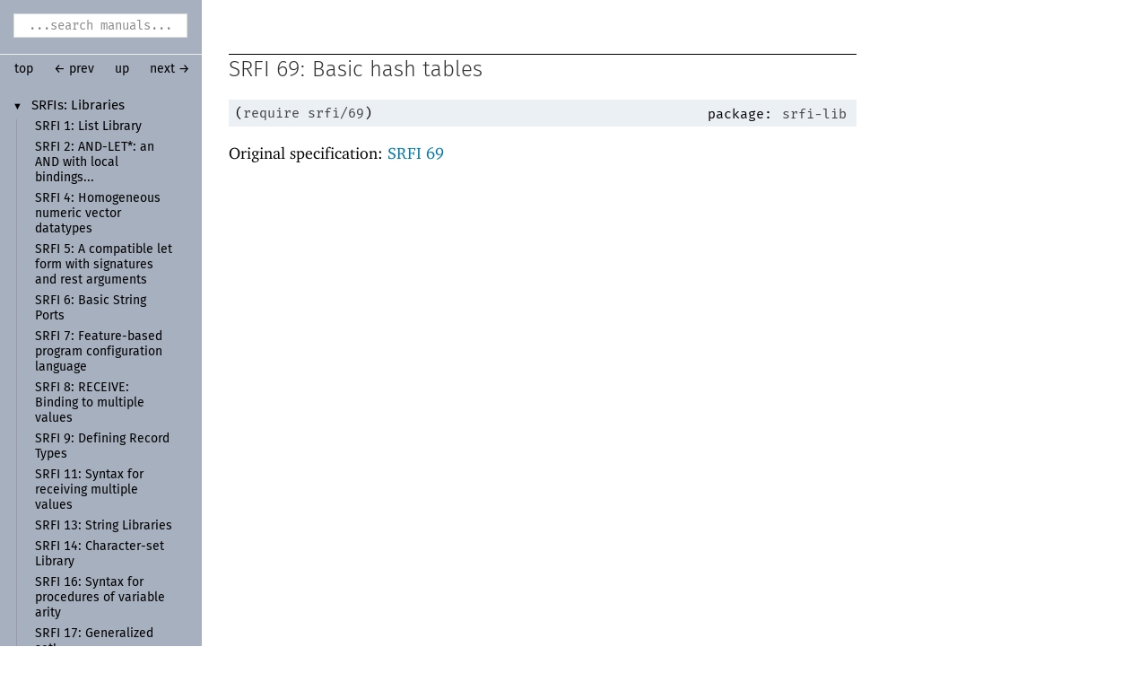

--- FILE ---
content_type: text/html; charset=utf-8
request_url: https://download.racket-lang.org/releases/6.12/doc/srfi/srfi-69.html
body_size: 2677
content:
<!DOCTYPE html PUBLIC "-//W3C//DTD HTML 4.01 Transitional//EN" "http://www.w3.org/TR/html4/loose.dtd">
<html><head><meta http-equiv="content-type" content="text/html; charset=utf-8"/><meta name="viewport" content="width=device-width, initial-scale=0.8"/><title>SRFI 69: Basic hash tables</title><link rel="stylesheet" type="text/css" href="../scribble.css" title="default"/><link rel="stylesheet" type="text/css" href="../racket.css" title="default"/><link rel="stylesheet" type="text/css" href="../manual-style.css" title="default"/><link rel="stylesheet" type="text/css" href="../manual-racket.css" title="default"/><link rel="stylesheet" type="text/css" href="../doc-site.css" title="default"/><script type="text/javascript" src="../scribble-common.js"></script><script type="text/javascript" src="../manual-racket.js"></script><script type="text/javascript" src="../doc-site.js"></script><script type="text/javascript" src="../local-redirect/local-redirect.js"></script><script type="text/javascript" src="../local-redirect/local-user-redirect.js"></script><!--[if IE 6]><style type="text/css">.SIEHidden { overflow: hidden; }</style><![endif]--></head><body id="doc-racket-lang-org"><div class="tocset"><div class="tocview"><div class="tocviewlist tocviewlisttopspace"><div class="tocviewtitle"><table cellspacing="0" cellpadding="0"><tr><td style="width: 1em;"><a href="javascript:void(0);" title="Expand/Collapse" class="tocviewtoggle" onclick="TocviewToggle(this,&quot;tocview_0&quot;);">&#9660;</a></td><td></td><td><a href="index.html" class="tocviewlink" data-pltdoc="x">SRFIs:<span class="mywbr"> &nbsp;</span> Libraries</a></td></tr></table></div><div class="tocviewsublistonly" style="display: block;" id="tocview_0"><table cellspacing="0" cellpadding="0"><tr><td align="right"></td><td><a href="srfi-1.html" class="tocviewlink" data-pltdoc="x">SRFI 1:<span class="mywbr"> &nbsp;</span> List Library</a></td></tr><tr><td align="right"></td><td><a href="srfi-2.html" class="tocviewlink" data-pltdoc="x">SRFI 2:<span class="mywbr"> &nbsp;</span> AND-<wbr></wbr>LET*:<span class="mywbr"> &nbsp;</span> an AND with local bindings...</a></td></tr><tr><td align="right"></td><td><a href="srfi-4.html" class="tocviewlink" data-pltdoc="x">SRFI 4:<span class="mywbr"> &nbsp;</span> Homogeneous numeric vector datatypes</a></td></tr><tr><td align="right"></td><td><a href="srfi-5.html" class="tocviewlink" data-pltdoc="x">SRFI 5:<span class="mywbr"> &nbsp;</span> A compatible let form with signatures and rest arguments</a></td></tr><tr><td align="right"></td><td><a href="srfi-6.html" class="tocviewlink" data-pltdoc="x">SRFI 6:<span class="mywbr"> &nbsp;</span> Basic String Ports</a></td></tr><tr><td align="right"></td><td><a href="srfi-7.html" class="tocviewlink" data-pltdoc="x">SRFI 7:<span class="mywbr"> &nbsp;</span> Feature-<wbr></wbr>based program configuration language</a></td></tr><tr><td align="right"></td><td><a href="srfi-8.html" class="tocviewlink" data-pltdoc="x">SRFI 8:<span class="mywbr"> &nbsp;</span> RECEIVE:<span class="mywbr"> &nbsp;</span> Binding to multiple values</a></td></tr><tr><td align="right"></td><td><a href="srfi-9.html" class="tocviewlink" data-pltdoc="x">SRFI 9:<span class="mywbr"> &nbsp;</span> Defining Record Types</a></td></tr><tr><td align="right"></td><td><a href="srfi-11.html" class="tocviewlink" data-pltdoc="x">SRFI 11:<span class="mywbr"> &nbsp;</span> Syntax for receiving multiple values</a></td></tr><tr><td align="right"></td><td><a href="srfi-13.html" class="tocviewlink" data-pltdoc="x">SRFI 13:<span class="mywbr"> &nbsp;</span> String Libraries</a></td></tr><tr><td align="right"></td><td><a href="srfi-14.html" class="tocviewlink" data-pltdoc="x">SRFI 14:<span class="mywbr"> &nbsp;</span> Character-<wbr></wbr>set Library</a></td></tr><tr><td align="right"></td><td><a href="srfi-16.html" class="tocviewlink" data-pltdoc="x">SRFI 16:<span class="mywbr"> &nbsp;</span> Syntax for procedures of variable arity</a></td></tr><tr><td align="right"></td><td><a href="srfi-17.html" class="tocviewlink" data-pltdoc="x">SRFI 17:<span class="mywbr"> &nbsp;</span> Generalized set!</a></td></tr><tr><td align="right"></td><td><a href="srfi-19.html" class="tocviewlink" data-pltdoc="x">SRFI 19:<span class="mywbr"> &nbsp;</span> Time Data Types and Procedures</a></td></tr><tr><td align="right"></td><td><a href="srfi-23.html" class="tocviewlink" data-pltdoc="x">SRFI 23:<span class="mywbr"> &nbsp;</span> Error reporting mechanism</a></td></tr><tr><td align="right"></td><td><a href="srfi-25.html" class="tocviewlink" data-pltdoc="x">SRFI 25:<span class="mywbr"> &nbsp;</span> Multi-<wbr></wbr>dimensional Array Primitives</a></td></tr><tr><td align="right"></td><td><a href="srfi-26.html" class="tocviewlink" data-pltdoc="x">SRFI 26:<span class="mywbr"> &nbsp;</span> Notation for Specializing Parameters without Currying</a></td></tr><tr><td align="right"></td><td><a href="srfi-27.html" class="tocviewlink" data-pltdoc="x">SRFI 27:<span class="mywbr"> &nbsp;</span> Sources of Random Bits</a></td></tr><tr><td align="right"></td><td><a href="srfi-28.html" class="tocviewlink" data-pltdoc="x">SRFI 28:<span class="mywbr"> &nbsp;</span> Basic Format Strings</a></td></tr><tr><td align="right"></td><td><a href="srfi-29.html" class="tocviewlink" data-pltdoc="x">SRFI 29:<span class="mywbr"> &nbsp;</span> Localization</a></td></tr><tr><td align="right"></td><td><a href="srfi-30.html" class="tocviewlink" data-pltdoc="x">SRFI 30:<span class="mywbr"> &nbsp;</span> Nested Multi-<wbr></wbr>line Comments</a></td></tr><tr><td align="right"></td><td><a href="srfi-31.html" class="tocviewlink" data-pltdoc="x">SRFI 31:<span class="mywbr"> &nbsp;</span> A special form rec for recursive evaluation</a></td></tr><tr><td align="right"></td><td><a href="srfi-34.html" class="tocviewlink" data-pltdoc="x">SRFI 34:<span class="mywbr"> &nbsp;</span> Exception Handling for Programs</a></td></tr><tr><td align="right"></td><td><a href="srfi-35.html" class="tocviewlink" data-pltdoc="x">SRFI 35:<span class="mywbr"> &nbsp;</span> Conditions</a></td></tr><tr><td align="right"></td><td><a href="srfi-38.html" class="tocviewlink" data-pltdoc="x">SRFI 38:<span class="mywbr"> &nbsp;</span> External Representation for Data With Shared Structure</a></td></tr><tr><td align="right"></td><td><a href="srfi-39.html" class="tocviewlink" data-pltdoc="x">SRFI 39:<span class="mywbr"> &nbsp;</span> Parameter objects</a></td></tr><tr><td align="right"></td><td><a href="srfi-40.html" class="tocviewlink" data-pltdoc="x">SRFI 40:<span class="mywbr"> &nbsp;</span> A Library of Streams</a></td></tr><tr><td align="right"></td><td><a href="srfi-41.html" class="tocviewlink" data-pltdoc="x">SRFI 41:<span class="mywbr"> &nbsp;</span> Streams</a></td></tr><tr><td align="right"></td><td><a href="srfi-42.html" class="tocviewlink" data-pltdoc="x">SRFI 42:<span class="mywbr"> &nbsp;</span> Eager Comprehensions</a></td></tr><tr><td align="right"></td><td><a href="srfi-43.html" class="tocviewlink" data-pltdoc="x">SRFI 43:<span class="mywbr"> &nbsp;</span> Vector Library</a></td></tr><tr><td align="right"></td><td><a href="srfi-45.html" class="tocviewlink" data-pltdoc="x">SRFI 45:<span class="mywbr"> &nbsp;</span> Primitives for Expressing Iterative Lazy Algorithms</a></td></tr><tr><td align="right"></td><td><a href="srfi-48.html" class="tocviewlink" data-pltdoc="x">SRFI 48:<span class="mywbr"> &nbsp;</span> Intermediate Format Strings</a></td></tr><tr><td align="right"></td><td><a href="srfi-54.html" class="tocviewlink" data-pltdoc="x">SRFI 54:<span class="mywbr"> &nbsp;</span> Formatting</a></td></tr><tr><td align="right"></td><td><a href="srfi-57.html" class="tocviewlink" data-pltdoc="x">SRFI 57:<span class="mywbr"> &nbsp;</span> Records</a></td></tr><tr><td align="right"></td><td><a href="srfi-59.html" class="tocviewlink" data-pltdoc="x">SRFI 59:<span class="mywbr"> &nbsp;</span> Vicinity</a></td></tr><tr><td align="right"></td><td><a href="srfi-60.html" class="tocviewlink" data-pltdoc="x">SRFI 60:<span class="mywbr"> &nbsp;</span> Integers as Bits</a></td></tr><tr><td align="right"></td><td><a href="srfi-61.html" class="tocviewlink" data-pltdoc="x">SRFI 61:<span class="mywbr"> &nbsp;</span> A more general cond clause</a></td></tr><tr><td align="right"></td><td><a href="srfi-62.html" class="tocviewlink" data-pltdoc="x">SRFI 62:<span class="mywbr"> &nbsp;</span> S-<wbr></wbr>expression comments</a></td></tr><tr><td align="right"></td><td><a href="srfi-63.html" class="tocviewlink" data-pltdoc="x">SRFI 63:<span class="mywbr"> &nbsp;</span> Homogeneous and Heterogeneous Arrays</a></td></tr><tr><td align="right"></td><td><a href="srfi-64.html" class="tocviewlink" data-pltdoc="x">SRFI 64:<span class="mywbr"> &nbsp;</span> A Scheme API for test suites</a></td></tr><tr><td align="right"></td><td><a href="srfi-66.html" class="tocviewlink" data-pltdoc="x">SRFI 66:<span class="mywbr"> &nbsp;</span> Octet Vectors</a></td></tr><tr><td align="right"></td><td><a href="srfi-67.html" class="tocviewlink" data-pltdoc="x">SRFI 67:<span class="mywbr"> &nbsp;</span> Compare Procedures</a></td></tr><tr><td align="right"></td><td><a href="" class="tocviewselflink" data-pltdoc="x">SRFI 69:<span class="mywbr"> &nbsp;</span> Basic hash tables</a></td></tr><tr><td align="right"></td><td><a href="srfi-71.html" class="tocviewlink" data-pltdoc="x">SRFI 71:<span class="mywbr"> &nbsp;</span> Extended LET-<wbr></wbr>syntax for multiple values</a></td></tr><tr><td align="right"></td><td><a href="srfi-74.html" class="tocviewlink" data-pltdoc="x">SRFI 74:<span class="mywbr"> &nbsp;</span> Octet-<wbr></wbr>Addressed Binary Blocks</a></td></tr><tr><td align="right"></td><td><a href="srfi-78.html" class="tocviewlink" data-pltdoc="x">SRFI 78:<span class="mywbr"> &nbsp;</span> Lightweight testing</a></td></tr><tr><td align="right"></td><td><a href="srfi-86.html" class="tocviewlink" data-pltdoc="x">SRFI 86:<span class="mywbr"> &nbsp;</span> MU &amp; NU simulating VALUES &amp; CALL-<wbr></wbr>WITH-<wbr></wbr>VALUES...</a></td></tr><tr><td align="right"></td><td><a href="srfi-87.html" class="tocviewlink" data-pltdoc="x">SRFI 87:<span class="mywbr"> &nbsp;</span> =&gt; in case clauses</a></td></tr><tr><td align="right"></td><td><a href="srfi-98.html" class="tocviewlink" data-pltdoc="x">SRFI 98:<span class="mywbr"> &nbsp;</span> An interface to access environment variables</a></td></tr><tr><td align="right"></td><td><a href="doc-index.html" class="tocviewlink" data-pltdoc="x">Index</a></td></tr></table></div></div></div></div><div class="maincolumn"><div class="main"><div class="navsettop"><span class="navleft"><form class="searchform"><input class="searchbox" style="color: #888;" type="text" value="...search manuals..." title="Enter a search string to search the manuals" onkeypress="return DoSearchKey(event, this, &quot;6.12&quot;, &quot;../&quot;);" onfocus="this.style.color=&quot;black&quot;; this.style.textAlign=&quot;left&quot;; if (this.value == &quot;...search manuals...&quot;) this.value=&quot;&quot;;" onblur="if (this.value.match(/^ *$/)) { this.style.color=&quot;#888&quot;; this.style.textAlign=&quot;center&quot;; this.value=&quot;...search manuals...&quot;; }"/></form>&nbsp;&nbsp;<a href="../index.html" title="up to the documentation top" data-pltdoc="x" onclick="return GotoPLTRoot(&quot;6.12&quot;);">top</a></span><span class="navright">&nbsp;&nbsp;<a href="srfi-67.html" title="backward to &quot;SRFI 67: Compare Procedures&quot;" data-pltdoc="x">&larr; prev</a>&nbsp;&nbsp;<a href="index.html" title="up to &quot;SRFIs: Libraries&quot;" data-pltdoc="x">up</a>&nbsp;&nbsp;<a href="srfi-71.html" title="forward to &quot;SRFI 71: Extended LET-syntax for multiple values&quot;" data-pltdoc="x">next &rarr;</a></span>&nbsp;</div><h3 x-source-module="(lib &quot;srfi/scribblings/srfi.scrbl&quot;)" x-source-pkg="srfi-doc" x-part-tag="&quot;srfi-69&quot;"><a name="(part._srfi-69)"></a><a name="(mod-path._srfi/69)"></a>SRFI 69: Basic hash tables</h3><p><div class="SIntrapara"><table cellspacing="0" cellpadding="0" class="defmodule"><tr><td align="left"><span class="hspace">&nbsp;</span><span class="RktPn">(</span><span class="RktSym"><a href="https://download.racket-lang.org/releases/6.12/doc/local-redirect/index.html?doc=reference&amp;rel=require.html%23%2528form._%2528%2528lib._racket%252Fprivate%252Fbase..rkt%2529._require%2529%2529&amp;version=6.12" class="RktStxLink Sq" data-pltdoc="x">require</a></span><span class="stt"> </span><a href="" class="RktModLink" data-pltdoc="x"><span class="RktSym">srfi/69</span></a><span class="RktPn">)</span></td><td align="right"><span class="RpackageSpec"><span class="Smaller">&nbsp;package:</span> <a href="https://pkgs.racket-lang.org/package/srfi-lib" title="Install this package using `raco pkg install srfi-lib`"><span class="stt">srfi-lib</span></a></span></td></tr></table></div><div class="SIntrapara">Original specification: <a href="./srfi-std/srfi-69.html">SRFI 69</a></div></p><div class="navsetbottom"><span class="navleft"><form class="searchform"><input class="searchbox" style="color: #888;" type="text" value="...search manuals..." title="Enter a search string to search the manuals" onkeypress="return DoSearchKey(event, this, &quot;6.12&quot;, &quot;../&quot;);" onfocus="this.style.color=&quot;black&quot;; this.style.textAlign=&quot;left&quot;; if (this.value == &quot;...search manuals...&quot;) this.value=&quot;&quot;;" onblur="if (this.value.match(/^ *$/)) { this.style.color=&quot;#888&quot;; this.style.textAlign=&quot;center&quot;; this.value=&quot;...search manuals...&quot;; }"/></form>&nbsp;&nbsp;<a href="../index.html" title="up to the documentation top" data-pltdoc="x" onclick="return GotoPLTRoot(&quot;6.12&quot;);">top</a></span><span class="navright">&nbsp;&nbsp;<a href="srfi-67.html" title="backward to &quot;SRFI 67: Compare Procedures&quot;" data-pltdoc="x">&larr; prev</a>&nbsp;&nbsp;<a href="index.html" title="up to &quot;SRFIs: Libraries&quot;" data-pltdoc="x">up</a>&nbsp;&nbsp;<a href="srfi-71.html" title="forward to &quot;SRFI 71: Extended LET-syntax for multiple values&quot;" data-pltdoc="x">next &rarr;</a></span>&nbsp;</div></div></div><div id="contextindicator">&nbsp;</div><script defer src="https://static.cloudflareinsights.com/beacon.min.js/vcd15cbe7772f49c399c6a5babf22c1241717689176015" integrity="sha512-ZpsOmlRQV6y907TI0dKBHq9Md29nnaEIPlkf84rnaERnq6zvWvPUqr2ft8M1aS28oN72PdrCzSjY4U6VaAw1EQ==" data-cf-beacon='{"version":"2024.11.0","token":"ee993e9d464a4c14a257f0614d113b16","r":1,"server_timing":{"name":{"cfCacheStatus":true,"cfEdge":true,"cfExtPri":true,"cfL4":true,"cfOrigin":true,"cfSpeedBrain":true},"location_startswith":null}}' crossorigin="anonymous"></script>
</body></html>

--- FILE ---
content_type: text/css
request_url: https://download.racket-lang.org/releases/6.12/doc/racket.css
body_size: 491
content:

/* See the beginning of "scribble.css". */

/* Monospace: */
.RktIn, .RktRdr, .RktPn, .RktMeta,
.RktMod, .RktKw, .RktVar, .RktSym,
.RktRes, .RktOut, .RktCmt, .RktVal,
.RktBlk {
  font-family: monospace;
  white-space: inherit;
}

/* Serif: */
.inheritedlbl {
  font-family: serif;
}

/* Sans-serif: */
.RBackgroundLabelInner {
  font-family: sans-serif;
}

/* ---------------------------------------- */
/* Inherited methods, left margin */

.inherited {
  width: 100%;
  margin-top: 0.5em;
  text-align: left;
  background-color: #ECF5F5;
}

.inherited td {
  font-size: 82%;
  padding-left: 1em;
  text-indent: -0.8em;
  padding-right: 0.2em;
}

.inheritedlbl {
  font-style: italic;
}

/* ---------------------------------------- */
/* Racket text styles */

.RktIn {
  color: #cc6633;
  background-color: #eeeeee;
}

.RktInBG {
  background-color: #eeeeee;
}

.RktRdr {
}

.RktPn {
  color: #843c24;
}

.RktMeta {
  color: black;
}

.RktMod {
  color: black;
}

.RktOpt {
  color: black;
}

.RktKw {
  color: black;
}

.RktErr {
  color: red;
  font-style: italic;
}

.RktVar {
  color: #262680;
  font-style: italic;
}

.RktSym {
  color: #262680;
}

.RktSymDef { /* used with RktSym at def site */
}

.RktValLink {
  text-decoration: none;
  color: blue;
}

.RktValDef { /* used with RktValLink at def site */
}

.RktModLink {
  text-decoration: none;
  color: blue;
}

.RktStxLink {
  text-decoration: none;
  color: black;
}

.RktStxDef { /* used with RktStxLink at def site */
}

.RktRes {
  color: #0000af;
}

.RktOut {
  color: #960096;
}

.RktCmt {
  color: #c2741f;
}

.RktVal {
  color: #228b22;
}

/* ---------------------------------------- */
/* Some inline styles */

.together {
  width: 100%;
}

.prototype, .argcontract, .RBoxed {
  white-space: nowrap;
}

.prototype td {
  vertical-align: text-top;
}

.RktBlk {
  white-space: inherit;
  text-align: left;
}

.RktBlk tr {
  white-space: inherit;
}

.RktBlk td {
  vertical-align: baseline;
  white-space: inherit;
}

.argcontract td {
  vertical-align: text-top;
}

.highlighted {
  background-color: #ddddff;
}

.defmodule {
  width: 100%;
  background-color: #F5F5DC;
}

.specgrammar {
  float: right;
}

.RBibliography td {
  vertical-align: text-top;
}

.leftindent {
 margin-left: 1em;
 margin-right: 0em;
}

.insetpara {
 margin-left: 1em;
 margin-right: 1em;
}

.Rfilebox {
}

.Rfiletitle {
  text-align: right;
  margin: 0em 0em 0em 0em;
}

.Rfilename {
  border-top: 1px solid #6C8585;
  border-right: 1px solid #6C8585;
  padding-left: 0.5em;
  padding-right: 0.5em;
  background-color: #ECF5F5;
}

.Rfilecontent {
  margin: 0em 0em 0em 0em;
}

.RpackageSpec {
  padding-right: 0.5em;
}

/* ---------------------------------------- */
/* For background labels */

.RBackgroundLabel {
   float: right;
   width: 0px;
   height: 0px;
}

.RBackgroundLabelInner {
   position: relative;
   width: 25em;
   left: -25.5em;
   top: 0px;
   text-align: right;
   color: white;
   z-index: 0;
   font-weight: bold;
}

.RForeground {
   position: relative;
   left: 0px;
   top: 0px;
   z-index: 1;
}

/* ---------------------------------------- */
/* History */

.SHistory {
  font-size: 82%;
}


--- FILE ---
content_type: text/css
request_url: https://download.racket-lang.org/releases/6.12/doc/manual-racket.css
body_size: 1202
content:
/* See the beginning of "manual.css". */

/* Monospace: */

.RktIn, .RktRdr, .RktPn, .RktMeta,
.RktMod, .RktKw, .RktVar, .RktSym,
.RktRes, .RktOut, .RktCmt, .RktVal,
.RktBlk, .RktErr {
  font-family: 'Fira-Mono', monospace;
  white-space: inherit;
  font-size: 1rem;
  line-height: 1.5;

}

/* this selctor grabs the first linked Racket symbol
in a definition box (i.e., the symbol being defined) */
a.RktValDef, a.RktStxDef, a.RktSymDef,
span.RktValDef, span.RktStxDef, span.RktSymDef
{
    font-size: 1.1rem;
    color: black;
    font-weight: 500;
}


.inheritedlbl {
  font-family: 'Fira', sans-serif;
}

.RBackgroundLabelInner {
  font-family: inherit;
}

/* ---------------------------------------- */
/* Inherited methods, left margin */

.inherited {
  width: 95%;
  margin-top: 0.5em;
  text-align: left;
  background-color: inherit;
}

.inherited td {
  font-size: 82%;
  padding-left: 0.5rem;
  line-height: 1.3;
  text-indent: 0;
  padding-right: 0;
}

.inheritedlbl {
  font-style: normal;
}

/* ---------------------------------------- */
/* Racket text styles */

.RktIn {
  color: #cc6633;
  background-color: #eee;
}

.RktInBG {
  background-color: #eee;
}


.refcolumn .RktInBG {
  background-color: white;
}

.RktRdr {
}

.RktPn {
  color: #843c24;
}

.RktMeta {
  color: black;
}

.RktMod {
  color: inherit;
}

.RktOpt {
  color: black;
}

.RktKw {
  color: black;
}

.RktErr {
  color: red;
  font-style: italic;
  font-weight: 400;
}

.RktVar {
    position: relative;
    left: -1px; font-style: italic;
    color: #444;
}

.SVInsetFlow .RktVar {
    font-weight: 400;
    color: #444;
}


.RktSym {
   color: inherit;
}



.RktValLink, .RktStxLink, .RktModLink {
  text-decoration: none;
    color: #07A;
    font-size: 1rem;
}

/* for syntax links within headings */
h2 a.RktStxLink, h3 a.RktStxLink, h4 a.RktStxLink, h5 a.RktStxLink,
h2 a.RktValLink, h3 a.RktValLink, h4 a.RktValLink, h5 a.RktValLink,
h2 .RktSym, h3 .RktSym, h4 .RktSym, h5 .RktSym,
h2 .RktMod, h3 .RktMod, h4 .RktMod, h5 .RktMod,
h2 .RktVal, h3 .RktVal, h4 .RktVal, h5 .RktVal,
h2 .RktPn, h3 .RktPn, h4 .RktPn, h5 .RktPn {
    color: #333;
    font-size: 1.50rem;
    font-weight: 400;
}

.toptoclink .RktStxLink, .toclink .RktStxLink,
.toptoclink .RktValLink, .toclink .RktValLink,
.toptoclink .RktModLink, .toclink .RktModLink {
    color: inherit;
}

.tocset .RktValLink, .tocset .RktStxLink, .tocset .RktModLink, .tocset .RktSym {
    color: black;
    font-weight: 400;
    font-size: 0.9rem;
}

.tocset td a.tocviewselflink .RktValLink,
.tocset td a.tocviewselflink .RktStxLink,
.tocset td a.tocviewselflink .RktMod,
.tocset td a.tocviewselflink .RktSym {
    font-weight: lighter;
    color: white;
}


.RktRes {
  color: #0000af;
}

.RktOut {
  color: #960096;
}

.RktCmt {
  color: #c2741f;
}

.RktVal {
  color: #228b22;
}

/* ---------------------------------------- */
/* Some inline styles */

.together { /* for definitions grouped together in one box */
  width: 100%;
  border-top: 2px solid white;
}

tbody > tr:first-child > td > .together {
  border-top: 0px; /* erase border on first instance of together */
}

.RktBlk {
  white-space: pre;
  text-align: left;
}

.highlighted {
    font-size: 1rem;
    background-color: #fee;
}

.defmodule {
    font-family: 'Fira-Mono', monospace;
    padding: 0.25rem 0.75rem 0.25rem 0.5rem;
    margin-bottom: 1rem;
    width: 100%;
    background-color: #ebf0f4;
}

.defmodule a {
    color: #444;
}


.defmodule td span.hspace:first-child {
  position: absolute;
  width: 0;
  display: inline-block;
}

.defmodule .RpackageSpec .Smaller,
.defmodule .RpackageSpec .stt {
    font-size: 1rem;
}

/* make parens ordinary color in defmodule */
.defmodule .RktPn {
    color: inherit;
}

.specgrammar {
    float: none;
    padding-left: 1em;
}


.RBibliography td {
  vertical-align: text-top;
  padding-top: 1em;
}

.leftindent {
 margin-left: 2rem;
 margin-right: 0em;
}

.insetpara {
 margin-left: 1em;
 margin-right: 1em;
}

.SCodeFlow .Rfilebox {
    margin-left: -1em; /* see 17.2 of guide, module languages */
}

.Rfiletitle {
  text-align: right;
  background-color: #eee;
}

.SCodeFlow .Rfiletitle {
  border-top: 1px dotted gray;
  border-right: 1px dotted gray;
}


.Rfilename {
  border-top: 0;
  border-right: 0;
  padding-left: 0.5em;
  padding-right: 0.5em;
  background-color: inherit;
}

.Rfilecontent {
  margin: 0.5em;
}

.RpackageSpec {
  padding-right: 0;
}

/* ---------------------------------------- */
/* For background labels */

.RBackgroundLabel {
   float: right;
   width: 0px;
   height: 0px;
}

.RBackgroundLabelInner {
   position: relative;
   width: 25em;
   left: -25.5em;
   top: 0.20rem; /* sensitive to monospaced font choice */
   text-align: right;
   z-index: 0;
   font-weight: 300;
   font-family: 'Fira-Mono', monospace;
   font-size: 0.9rem;
    color: gray;
}


.RpackageSpec .Smaller {
   font-weight: 300;
   font-family: 'Fira-Mono', monospace;
   font-size: 0.9rem;
}

.RForeground {
   position: relative;
   left: 0px;
   top: 0px;
   z-index: 1;
}

/* ---------------------------------------- */
/* For section source modules & tags */

.RPartExplain {
    background: #eee;
    font-size: 0.9rem;
    margin-top: 0.2rem;
    padding: 0.2rem;
    text-align: left;
}


--- FILE ---
content_type: text/javascript
request_url: https://download.racket-lang.org/releases/6.12/doc/manual-racket.js
body_size: 693
content:
/* For the Racket manual style */

AddOnLoad(function() {
    /* Look for header elements that have x-source-module and x-part tag.
       For those elements, add a hidden element that explains how to
       link to the section, and set the element's onclick() to display
       the explanation. */
    var tag_names = ["h1", "h2", "h3", "h4", "h5"];
    for (var j = 0; j < tag_names.length; j++) {
        elems = document.getElementsByTagName(tag_names[j]);
        for (var i = 0; i < elems.length; i++) {
            var elem = elems.item(i);
            AddPartTitleOnClick(elem);
        }
    }
})

function AddPartTitleOnClick(elem) {
    var mod_path = elem.getAttribute("x-source-module");
    var tag = elem.getAttribute("x-part-tag");
    if (mod_path && tag) {
        // Might not be present:
        var prefixes = elem.getAttribute("x-part-prefixes");

        var info = document.createElement("div");
        info.className = "RPartExplain";

        /* The "top" tag refers to a whole document: */
        var is_top = (tag == "\"top\"");
        info.appendChild(document.createTextNode("Link to this "
                                                 + (is_top ? "document" : "section")
                                                 + " with "));

        /* Break `secref` into two lines if the module path and tag
           are long enough: */
        var is_long = (is_top ? false : ((mod_path.length
                                          + tag.length
                                          + (prefixes ? (16 + prefixes.length) : 0))
                                         > 60));

        var line1 = document.createElement("div");
        var line1x = ((is_long && prefixes) ? document.createElement("div") : line1);
        var line2 = (is_long ? document.createElement("div") : line1);

        function add(dest, str, cn) {
            var s = document.createElement("span");
            s.className = cn;
            s.style.whiteSpace = "nowrap";
            s.appendChild(document.createTextNode(str));
            dest.appendChild(s);
        }
        /* Construct a `secref` call with suitable syntax coloring: */
        add(line1, "\xA0@", "RktRdr");
        add(line1, (is_top ? "other-doc" : "secref"), "RktSym");
        add(line1, "[", "RktPn");
        if (!is_top)
            add(line1, tag, "RktVal");
        if (is_long) {
            /* indent additional lines: */
            if (prefixes)
                add(line1x, "\xA0\xA0\xA0\xA0\xA0\xA0\xA0\xA0", "RktPn");
            add(line2, "\xA0\xA0\xA0\xA0\xA0\xA0\xA0\xA0", "RktPn");
        }
        if (prefixes) {
            add(line1x, " #:tag-prefixes ", "RktPn");
            add(line1x, "'", "RktVal");
            add(line1x, prefixes, "RktVal");
        }
        if (!is_top)
            add(line2, " #:doc ", "RktPn");
        add(line2, "'", "RktVal");
        add(line2, mod_path, "RktVal");
        add(line2, "]", "RktPn");

        info.appendChild(line1);
        if (is_long)
            info.appendChild(line1x);
        if (is_long)
            info.appendChild(line2);

        info.style.display = "none";

        /* Add the new element afterthe header: */
        var n = elem.nextSibling;
        if (n)
            elem.parentNode.insertBefore(info, n);
        else
            elem.parentNode.appendChild(info);

        /* Clicking the header shows the explanation element: */
        elem.onclick = function () {
            if (info.style.display == "none")
                info.style.display = "block";
            else
                info.style.display = "none";
        }
    }
}
